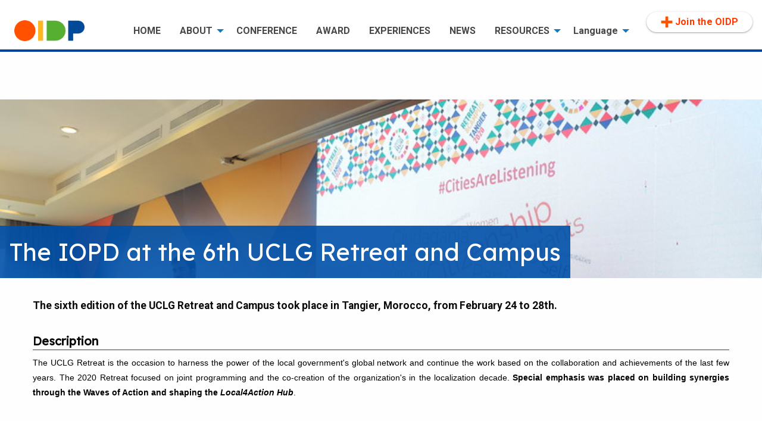

--- FILE ---
content_type: text/html; charset=UTF-8
request_url: https://oidp.net/en/publication.php?id=1677
body_size: 6108
content:

<!doctype html>
<html class="no-js" lang="en" dir="ltr">

<head>
    <meta charset="utf-8">
    <meta http-equiv="x-ua-compatible" content="ie=edge">
    <meta name="viewport" content="width=device-width, initial-scale=1.0">
    <title>OIDP</title>
    <link rel="stylesheet" href="css/foundation.css">
    <link rel="stylesheet" href="css/app.css">
    <link href="https://fonts.googleapis.com/css?family=Overpass:400,700,900" rel="stylesheet">
    <link href="https://fonts.googleapis.com/css?family=Roboto:400,700" rel="stylesheet">
    <link href="https://fonts.googleapis.com/css2?family=Red+Hat+Display:ital,wght@0,400;0,500;0,700;0,900;1,400;1,500;1,700;1,900&display=swap" rel="stylesheet">
    <link href="https://fonts.googleapis.com/css2?family=Lexend+Deca&display=swap" rel="stylesheet">
    <link rel="stylesheet" 
        href="https://use.fontawesome.com/releases/v5.0.12/css/all.css" 
        integrity="sha384-G0fIWCsCzJIMAVNQPfjH08cyYaUtMwjJwqiRKxxE/rx96Uroj1BtIQ6MLJuheaO9" 
        crossorigin="anonymous">
    <script src="https://use.fontawesome.com/681f91f13f.js"></script>
    <link rel="icon" type="image/png" href="https://oidp.net/distincio/img/eye.png" />
    <meta name="description" content="">
    <style>
        card {
        border: 1px solid #FF6C00;
        }
    </style>
  </head>
<!-- Piwik -->
<script type="text/javascript">
  var _paq = _paq || [];
  _paq.push(['trackPageView']);
  _paq.push(['enableLinkTracking']);
  (function() {
    var u="//oidp.net/analytics/";
    _paq.push(['setTrackerUrl', u+'piwik.php']);
    _paq.push(['setSiteId', '1']);
    var d=document, g=d.createElement('script'), s=d.getElementsByTagName('script')[0];
    g.type='text/javascript'; g.async=true; g.defer=true; g.src=u+'piwik.js'; s.parentNode.insertBefore(g,s);
  })();
</script>
<noscript><p><img src="//oidp.net/analytics/piwik.php?idsite=1" style="border:0;" alt="" /></p></noscript>
<!-- End Piwik Code --><style>
        .structure {
            font-weight: bold;
            font-size: 1.25rem;
            border-bottom: 1px solid #3E3F3E;
        }

        h4 {
            font-weight: bold;
            font-size: 1.1rem;
        }

        .sinopsis {
            font-weight: bold;
            font-size: 1.1rem !important;
            margin-bottom: 2rem;
        }

        .structure {
            margin-top:1rem;
        }

        .jury {
            margin-top: 0;
            padding-top:0;
        }

        .title {
            position: relative !important;
            min-height: 300px;
            margin-bottom: 2rem;
        }

        .title h2 {
            position: absolute !important;
            bottom: 0rem;
            color: white;
            background-color: rgb(0, 80, 169,0.9);
            padding: 1rem;
            margin: 0;
        }
    </style>
<body>
    <div class="title-bar" data-responsive-toggle="content-menu" data-hide-for="medium">
    <button class="menu-icon" type="button" data-toggle></button>
    <div class="title-bar-title">Menu</div>
</div>
<div data-sticky-container>
    <div data-sticky data-options="marginTop:0;" style="width:100%;z-index: 10000;">
        <div class="top-bar language-cont" id="content-menu">
            <!--    <div class="top-bar-left" style="text-align: left; padding-left: 300px; line-height: 70px;"> -->
            <div class="top-bar-left menu-princ">
                <ul class="vertical medium-horizontal dropdown menu" data-responsive-menu="drilldown medium-dropdown"
                    data-back-button='<li class="js-drilldown-back"><a>&nbsp</a></li>' data-dropdown-menu>
                    <li class="menu-element hide-for-small-only" style="max-width:200px"><a href="index.php"><img
                                src="../img/logo-oidp.png" alt="logo OIDP" style="width: 70%;" /></a></li>

                    <li class="menu-element" class="active"><a href="index.php">HOME</a></li>
                    <li class="menu-element"><a href="#">ABOUT</a>
                        <ul class="menu vertical">
                            <li><a href="about.php">OIDP</a></li>
                            <li><a href="our-history.php">Our history</a></li>
                            <li><a href="structure.php">Structure</a></li>
                            <li><a href="members.php">Members</a></li>
                            <li><a href="../docs/oidp.triptic.en.pdf" target="_blank">The OIDP in 2 minutes</a></li>
                        </ul>
                    </li>

                    <li><a href="conference.php">CONFERENCE</a></li>
                    <li><a href="https://oidp.net/distinction/en/" target="_blank">AWARD</a></li>
                    <!--   <li class="menu-element" id="jurado"><a href="index.php">MEMBERS</a></li>  -->
                    <li class="menu-element"><a href="practices.php">EXPERIENCES</a></li>
                    <li class="menu-element"><a href="news.php">NEWS</a></li> 
                    <li class="menu-element"><a href="index.php">RESOURCES</a>
                        <ul class="menu">
                            <li><a href="publications.php">Publications</a></li>
                            <li><a href="links.php">Links</a></li>
                            <li><a href="covid19/">COVID-19</a></li>
                            <li><a href="climate-change/">Climate change</a></li>
                        </ul>
                    </li>
                    <li class="menu-element" style="margin-left: 3rem;"><a href="../index.php">Language</a>
                        <ul class="menu">
                            <li><a href="">English</a></li>
                            <li><a href="../es/publication.php?id=1677">Spanish</a></li>
                            <li><a href="../fr/publication.php?id=1677">French</a></li>
                            <li><a href="../pt/publication.php?id=1677">Portuguese</a></li>
                    
                        </ul>
                    </li>
                      <li class="menu-element" style="position: absolute; right: 1rem; top:20px">
	                 <a href="https://oidp.net/en/form.php" style="color: #FF3A00; line-height: 20px; 
    box-shadow: 0 1px 2px 0 rgb(60 64 67 / 30%), 0 1px 3px 1px rgb(60 64 67 / 15%);
    -webkit-font-smoothing: antialiased;

    letter-spacing: .25px;
    -webkit-align-items: center;
    align-items: center;
    background-color: #fff;
    background-image: none;
    -webkit-border-radius: 24px;
    border-radius: 24px;

    display: -webkit-inline-box;
    display: -webkit-inline-flex;
    display: inline-flex;

    overflow: hidden;
    padding: 7px 24px 7px 24px;
    text-transform: none;"><img src="https://oidp.net/img/mas_menu.png" width="20px" align="left"> Join the OIDP</a>
                    </li>
                   
                </ul>
            </div>
          
        </div>

    </div>
</div>    <div class="row expanded" style="border-top:4px solid #00429F; padding-top: 5rem; padding-bottom:3rem;">
        <div class="row expanded content title">
            <h2>The IOPD at the 6th UCLG Retreat and Campus</h2>
        </div>
        <div class="row content">


            <div class="columns small-12 medium-12 large-12">
                                <p class="sinopsis">
                    The sixth edition of the UCLG Retreat and Campus took place in Tangier, Morocco, from February 24 to 28th.
                </p>
                
                
                

                
                <div class="objectives description">
                    <h4 class="structure">Description</h4>
                    <p dir="ltr" style="text-align:justify"><span style="font-size:14px"><span style="font-family:arial,helvetica,sans-serif"><span style="background-color:transparent; color:rgb(0, 0, 0)">The UCLG Retreat is the occasion to harness the power of the local government&#39;s global network and continue the work based on the collaboration and achievements of the last few years. The 2020 Retreat focused on joint programming and the co-creation of the organization&#39;s in the localization decade. <strong>Special emphasis was placed on building synergies through the Waves of Action and shaping the <em>Local4Action Hub</em></strong>.</span></span></span></p>

<p>&nbsp;</p>

<p dir="ltr" style="text-align:justify"><span style="font-size:14px"><span style="font-family:arial,helvetica,sans-serif"><span style="background-color:transparent; color:rgb(0, 0, 0)">The IOPD had the opportunity to facilitate a session on local democracy. </span><strong>Adri&agrave; Duarte</strong><span style="background-color:transparent; color:rgb(0, 0, 0)"> from the IOPD Secretariat Team moderated this session on Tuesday 25th, among with </span><strong>Djamel Sandid</strong><span style="background-color:transparent; color:rgb(0, 0, 0)"> (Municipality of Nanterre, France and FALP), </span><strong>Sylvain Boka</strong><span style="background-color:transparent; color:rgb(0, 0, 0)"> (Municipality of Cocody, Ivory Coast), </span><strong>Javier Ayala</strong><span style="background-color:transparent; color:rgb(0, 0, 0)"> mayor of Fuenlabrada (UCLG Community of Practice on Transparency and Open Government), </span><strong>Xolile George</strong><span style="background-color:transparent; color:rgb(0, 0, 0)"> - CEO of SALGA, </span><strong>Elisenda Balleste Buxo</strong><span style="background-color:transparent; color:rgb(0, 0, 0)"> (International IDEA representative) and </span><strong>Carola Gunnarsson</strong><span style="background-color:transparent; color:rgb(0, 0, 0)"> mayor of Sala and UCLG vice-president from Europe. </span></span></span></p>

<p dir="ltr" style="text-align:justify">&nbsp;</p>

<p dir="ltr" style="text-align:right"><em><q>There have been a strong trust issue, which affected trust toward politic. Putting this theme in the agenda, and in our work, is very accurate</q><span style="background-color:transparent; color:rgb(0, 0, 0); font-family:arial; font-size:11pt">. Javier Ayala, Mayor of Fuenlabrada, FEMP (UCLG Community of Practice on Transparency and Open Government)</span></em></p>

<div>&nbsp;</div>

<p dir="ltr" style="text-align:justify"><span style="font-size:14px"><span style="font-family:arial,helvetica,sans-serif"><span style="background-color:transparent; color:rgb(0, 0, 0)">This second day of the Retreat was dedicated to the Durban Legacy and <strong>the renewal of Local Democracy was at the core of the day&#39;s debates</strong>.&nbsp;</span></span></span><span style="background-color:transparent; color:rgb(0, 0, 0); font-family:arial,helvetica,sans-serif; font-size:14px">The discussions focused on how to create synergies between cities and the global network in order to improve our local democracies, as the session consisted in the presentation of the IOPD&#39; Agenda on Local Democracy and the Iztapalapa Declaration from last IOPD Conference and the 2020 IOPD Action Plan.</span></p>

<p dir="ltr" style="text-align:justify">&nbsp;</p>

<p dir="ltr" style="text-align:right"><em><span style="background-color:transparent; color:rgb(0, 0, 0); font-family:arial; font-size:11pt">&quot;</span>Local Governments are the first ones involved in citizens&#39; issues. We are the first that must to respond to these issues<span style="background-color:transparent; color:rgb(0, 0, 0); font-family:arial; font-size:11pt">&quot;, </span><strong>Djamel Sandid</strong><span style="background-color:transparent; color:rgb(0, 0, 0); font-family:arial; font-size:11pt"> (Municipality of Nanterre, France and FALP).</span></em></p>

<div>&nbsp;</div>

<div><span style="color:rgb(0, 0, 0); font-family:arial,helvetica,sans-serif; font-size:14px">The IOPD exposed how its work help cities and regions to face challenges they are facing, such as the citizens&#39; distrust in public institutions. Local democracy is one of the keys to strengthen citizens&#39; trust into public institutions and the IOPD Award essence is to identify and recognize such practices by local governments.</span></div>

<div><br />
<span style="font-size:14px"><span style="font-family:arial,helvetica,sans-serif"><img alt="" src="https://www.oidp.net/img/repo/img780.jpg" /></span></span></div>

<div>&nbsp;</div>

<div>
<p dir="ltr" style="text-align:justify"><span style="font-size:14px"><span style="font-family:arial,helvetica,sans-serif"><strong>Cocody&#39;s delegation presented the 20th IOPD International Conference</strong><span style="background-color:transparent; color:rgb(0, 0, 0)"><strong> </strong>that will be held from July 20th to 22nd in Cocody, Abidjan (Ivory Coast), on the them &quot;Sustainable Cities/Territories and Participatory Democracy&quot;, the SDGs will be at the core of the conference as we are entering the localization decade.</span></span></span></p>

<div><br />
<span style="font-size:14px"><span style="font-family:arial,helvetica,sans-serif"><img alt="" src="https://www.oidp.net/img/repo/img779.jpg" /></span></span>

<p dir="ltr" style="text-align:justify"><a href="https://un75.online/"><strong>Consultation for the UN 75th anniversary</strong></a></p>

<p dir="ltr"><span style="font-size:14px"><span style="font-family:arial,helvetica,sans-serif"><span style="background-color:transparent; color:rgb(0, 0, 0)">#UN75 campaign&nbsp;</span></span></span></p>

<p dir="ltr"><span style="font-size:14px"><span style="font-family:arial,helvetica,sans-serif"><span style="background-color:transparent; color:rgb(0, 0, 0)">The IOPD showed its involvement in the #UN75 Campaign launched at the UCLG Retreat and Campus to celebrate the 75th anniversary of the UN and inviting local governments and civil society to think about the future of the world.</span></span></span></p>
&nbsp;

<p dir="ltr"><span style="font-size:14px"><span style="font-family:arial,helvetica,sans-serif"><strong><span style="background-color:transparent; color:rgb(0, 0, 0)">More information:</span></strong></span></span></p>

<p dir="ltr"><span style="font-size:14px"><span style="font-family:arial,helvetica,sans-serif"><a href="https://www.uclg.org/sites/default/files/tangier_declaration.pdf" style="text-decoration-line: none;"><span style="background-color:transparent; color:rgb(17, 85, 204)">Declaration of Tanger&nbsp;</span></a></span></span></p>

<p dir="ltr"><span style="font-size:14px"><span style="font-family:arial,helvetica,sans-serif"><span style="background-color:transparent; color:rgb(17, 85, 204)"><a href="https://www.uclg.org/en/node/30729" style="text-decoration-line: none;">https://www.uclg.org/en/node/30729</a></span></span></span></p>

<div>&nbsp;</div>
</div>
</div>

<div>&nbsp;</div>
                </div>

                                                <div class="row">
                    <div class="small-12 column" style="text-align: right">
                        <ul class="button-group">
                                                                                </ul>
                    </div>

                </div>
            </div>
</div>
</div>


    <div class="row expanded footer-2">
    <div class="row coordinates">
        <div class="medium-3 columns">
            <!-- Begin Mailchimp Signup Form -->
            <link href="//cdn-images.mailchimp.com/embedcode/slim-10_7.css" rel="stylesheet" type="text/css">
            <style type="text/css">
            #mc_embed_signup {
                background: transparent;
                clear: left;
                color: white;
                font: 14px Roboto, Arial, sans-serif;
            }

            #mc_embed_signup form {
                display: block;
                position: relative;
                text-align: left;
                padding: 0 !important;
                margin-bottom: 1.5rem;
            }

            #mc_embed_signup label {
                padding: 0 !important;
            }

            /* Add your own Mailchimp form style overrides in your site stylesheet or in this style block.
	   We recommend moving this block and the preceding CSS link to the HEAD of your HTML file. */
            </style>
            <div id="mc_embed_signup">
                <form
                    action="https://oidp.us18.list-manage.com/subscribe/post?u=82b336345d99baddb024668ca&amp;id=6891d97707"
                    method="post" id="mc-embedded-subscribe-form" name="mc-embedded-subscribe-form" class="validate"
                    target="_blank" novalidate>
                    <div id="mc_embed_signup_scroll">
                        <label for="mce-EMAIL" style="color: white;">Newsletter</label>
                        <input type="email" value="" name="EMAIL" class="email" id="mce-EMAIL"
                            placeholder="email address" required>
                        <!-- real people should not fill this in and expect good things - do not remove this or risk form bot signups-->
                        <div style="position: absolute; left: -5000px;" aria-hidden="true"><input type="text"
                                name="b_82b336345d99baddb024668ca_6891d97707" tabindex="-1" value=""></div>
                        <div class="clear"><input type="submit" value="Subscribe" name="subscribe"
                                id="mc-embedded-subscribe" class="button"
                                style="background-color: white; color:#0046AF;"></div>
                    </div>
                    <p style="font-size: 12px">Please read our <a href="http://www.uclg.org/en/privacy" target="_blank"
                            style="text-decoration: underline">Privacy Policy</a> before subscribing</p>

                </form>

            </div>
            <!--End mc_embed_signup-->
        </div>

        <div class="medium-3 columns">
            OIDP Technical Secretariat<br />
            c/Avinyó 15<br />
            08002 Barcelona<br /><br />
        </div>
        <div class="medium-3 columns">
            
            <a href="mailto:oidp@uclg.org">oidp@uclg.org</a><br />
            <a href="https://www.oidp.net">www.oidp.net</a>
        </div>
        <div class="medium-3 columns" style="position:relative;">
            <a href="https://www.facebook.com/oidporg" target="_blank"><i
                    class="fa fa-facebook-square fa-2x" aria-hidden="true" style="margin-right:0.5rem"></i></a>
            <a href="https://www.youtube.com/channel/UCI5qUcT3TPfisyarEYwemVg" target="_blank"><i
                    class="fa fa-youtube-square fa-2x" aria-hidden="true" style="margin-right:0.5rem"></i></a>
            <a href="https://x.com/oidp_org" target="_blank"><i class="fab fa-twitter-square fa-2x" style="margin-right:0.5rem"></i></a>
            <a href="https://www.instagram.com/oidp_org/" target="_blank"><i class="fab fa-instagram fa-2x" style="margin-right:0.5rem"></i></a>

            <a href="https://www.linkedin.com/company/international-observatory-on-participatory-democracy" target="_blank">
                <img src="../img/in.png" style="margin-right: 0.5rem; vertical-align:top; width:29px; "></a>
            <a href="https://www.flickr.com/photos/142595820@N04/" target="_blank"><i class="fa fa-flickr fa-2x"
                    aria-hidden="true" style="margin-right:0.5rem"></i></a>
            <a href="https://oidp.net/rss/rss1.php" target="_blank"><i class="fas fa-rss-square fa-2x"></i></a>

        </div>
    </div>
</div>

<div class="row expanded footer-3">
    <div class="row">
        <div class="medium-2 small-6 columns" style="margin-bottom: 2rem;">
            &nbsp;<br />
            <a href="https://www.barcelona.cat" target="_blank"><img src="../img/AJBCN_Sign_Com_Vermell_Transparent.svg" width="95%"
                    alt="logo Ajuntament de Barcelona" /></a>
        </div>
        <div class="medium-10 small-12 columns colaboradors">
            IN COLLABORATION WITH<br />
            <div class="medium-2 small-6 column" style="margin-bottom: 2rem;">
                <a href="https://www.uclg.org/" target="_blank"><img src="https://oidp.net/img/cglu.png"
                        style="width: 100%" alt="logo" /></a>
            </div>
            <div class="medium-10 small-12 columns">
                <div class="row">
                    <div class="medium-4 small-6 column" style="margin-bottom: 1rem;">
                        <a href="http://ocpm.qc.ca/" target="_blank"><img src="https://oidp.net/img/montreal.png"
                                style="height: 55px" alt="logo" /></a>
                    </div>
                    <div class="medium-4 small-6 end column" style="margin-bottom: 1rem;">
                        <a href="https://skr.se/skr/englishpages.411.html" target="_blank"><img
                                src="https://oidp.net/img/SKR.jpg" style="height: 60px" alt="logo " /></a>
                    </div>
                    <div class="medium-4 small-6 end column" style="margin-bottom: 1rem;">
                        <a href="https://www.lyon.fr/" target="_blank"><img src="https://oidp.net/img/lyon.png"
                                style="height: 50px" alt="logo " /></a>
                    </div>
                </div>
                <div class="row">
                    <div class="medium-4 small-6 column">
                        <a href="https://www.grenoble.fr/" target="_blank"><img src="https://oidp.net/img/grenoble.png"
                                style="height: 110px" alt="logo " /></a>
                    </div>
                    <div class="medium-4 small-6 end column">
                        <a href="https://www.cm-valongo.pt/" target="_blank"><img src="https://oidp.net/img/valongo25.png"
                                style="height: 60px; width:auto; margin-top:15px" alt="logo " /></a>
                    </div>
                </div>
            </div>
        </div>
    </div>
</div>
    <script src="js/vendor/jquery.js"></script>
    <script src="js/vendor/what-input.js"></script>
    <script src="js/vendor/foundation.js"></script>
    <script src="js/app.js"></script>

    <script>
            $(document).ready(function () {
            var imageUrl = $('.description').find('img').attr('src');
            $('.title').css('background-image', 'url(' + imageUrl + ')'); 
            $('.title').css("background-size", "cover"); 
        });
        </script>
</body>
</html>